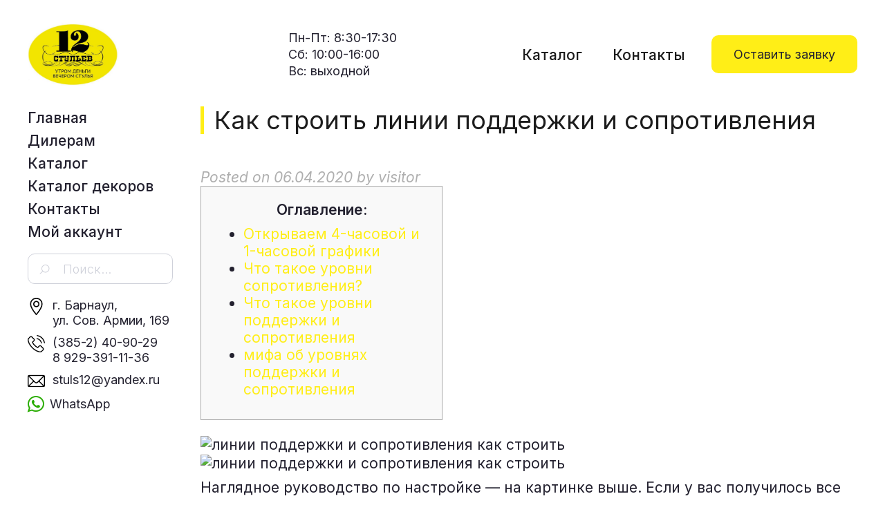

--- FILE ---
content_type: text/html; charset=UTF-8
request_url: https://www.12stuls.ru/2020/04/06/kak-stroit-linii-podderzhki-i-soprotivlenija/
body_size: 21630
content:
<!DOCTYPE html>
<html lang="ru-RU">
<head>
<meta charset="UTF-8">
<meta name="viewport" content="width=device-width, initial-scale=1">
<link rel="profile" href="http://gmpg.org/xfn/11">
<link rel="pingback" href="https://www.12stuls.ru/xmlrpc.php">
<link rel="preconnect" href="https://fonts.gstatic.com">
<link href="https://fonts.googleapis.com/css2?family=Inter:wght@300;400;500&display=swap" rel="stylesheet">
<script src="https://ajax.googleapis.com/ajax/libs/jquery/2.0.3/jquery.min.js"></script>

<title>Как строить линии поддержки и сопротивления &#8212; 12 стульев</title>
<meta name='robots' content='max-image-preview:large' />
<link rel='dns-prefetch' href='//fonts.googleapis.com' />
<link rel="alternate" type="application/rss+xml" title="12 стульев &raquo; Лента" href="https://www.12stuls.ru/feed/" />
<link rel="alternate" type="application/rss+xml" title="12 стульев &raquo; Лента комментариев" href="https://www.12stuls.ru/comments/feed/" />
<link rel="alternate" type="application/rss+xml" title="12 стульев &raquo; Лента комментариев к &laquo;Как строить линии поддержки и сопротивления&raquo;" href="https://www.12stuls.ru/2020/04/06/kak-stroit-linii-podderzhki-i-soprotivlenija/feed/" />
		<!-- This site uses the Google Analytics by MonsterInsights plugin v9.10.0 - Using Analytics tracking - https://www.monsterinsights.com/ -->
		<!-- Примечание: MonsterInsights в настоящее время не настроен на этом сайте. Владелец сайта должен пройти аутентификацию в Google Analytics на панели настроек MonsterInsights. -->
					<!-- No tracking code set -->
				<!-- / Google Analytics by MonsterInsights -->
		<script type="text/javascript">
window._wpemojiSettings = {"baseUrl":"https:\/\/s.w.org\/images\/core\/emoji\/14.0.0\/72x72\/","ext":".png","svgUrl":"https:\/\/s.w.org\/images\/core\/emoji\/14.0.0\/svg\/","svgExt":".svg","source":{"concatemoji":"https:\/\/www.12stuls.ru\/wp-includes\/js\/wp-emoji-release.min.js?ver=6.2.8"}};
/*! This file is auto-generated */
!function(e,a,t){var n,r,o,i=a.createElement("canvas"),p=i.getContext&&i.getContext("2d");function s(e,t){p.clearRect(0,0,i.width,i.height),p.fillText(e,0,0);e=i.toDataURL();return p.clearRect(0,0,i.width,i.height),p.fillText(t,0,0),e===i.toDataURL()}function c(e){var t=a.createElement("script");t.src=e,t.defer=t.type="text/javascript",a.getElementsByTagName("head")[0].appendChild(t)}for(o=Array("flag","emoji"),t.supports={everything:!0,everythingExceptFlag:!0},r=0;r<o.length;r++)t.supports[o[r]]=function(e){if(p&&p.fillText)switch(p.textBaseline="top",p.font="600 32px Arial",e){case"flag":return s("\ud83c\udff3\ufe0f\u200d\u26a7\ufe0f","\ud83c\udff3\ufe0f\u200b\u26a7\ufe0f")?!1:!s("\ud83c\uddfa\ud83c\uddf3","\ud83c\uddfa\u200b\ud83c\uddf3")&&!s("\ud83c\udff4\udb40\udc67\udb40\udc62\udb40\udc65\udb40\udc6e\udb40\udc67\udb40\udc7f","\ud83c\udff4\u200b\udb40\udc67\u200b\udb40\udc62\u200b\udb40\udc65\u200b\udb40\udc6e\u200b\udb40\udc67\u200b\udb40\udc7f");case"emoji":return!s("\ud83e\udef1\ud83c\udffb\u200d\ud83e\udef2\ud83c\udfff","\ud83e\udef1\ud83c\udffb\u200b\ud83e\udef2\ud83c\udfff")}return!1}(o[r]),t.supports.everything=t.supports.everything&&t.supports[o[r]],"flag"!==o[r]&&(t.supports.everythingExceptFlag=t.supports.everythingExceptFlag&&t.supports[o[r]]);t.supports.everythingExceptFlag=t.supports.everythingExceptFlag&&!t.supports.flag,t.DOMReady=!1,t.readyCallback=function(){t.DOMReady=!0},t.supports.everything||(n=function(){t.readyCallback()},a.addEventListener?(a.addEventListener("DOMContentLoaded",n,!1),e.addEventListener("load",n,!1)):(e.attachEvent("onload",n),a.attachEvent("onreadystatechange",function(){"complete"===a.readyState&&t.readyCallback()})),(e=t.source||{}).concatemoji?c(e.concatemoji):e.wpemoji&&e.twemoji&&(c(e.twemoji),c(e.wpemoji)))}(window,document,window._wpemojiSettings);
</script>
<style type="text/css">
img.wp-smiley,
img.emoji {
	display: inline !important;
	border: none !important;
	box-shadow: none !important;
	height: 1em !important;
	width: 1em !important;
	margin: 0 0.07em !important;
	vertical-align: -0.1em !important;
	background: none !important;
	padding: 0 !important;
}
</style>
	<link rel='stylesheet' id='theshop-bootstrap-css' href='https://www.12stuls.ru/wp-content/themes/12stuls/css/bootstrap/bootstrap.min.css?ver=1' type='text/css' media='all' />
<link rel='stylesheet' id='theshop-wc-css-css' href='https://www.12stuls.ru/wp-content/themes/12stuls/woocommerce/css/wc.min.css?ver=6.2.8' type='text/css' media='all' />
<link rel='stylesheet' id='wp-block-library-css' href='https://www.12stuls.ru/wp-includes/css/dist/block-library/style.min.css?ver=6.2.8' type='text/css' media='all' />
<style id='wp-block-library-inline-css' type='text/css'>
.has-text-align-justify{text-align:justify;}
</style>
<link rel='stylesheet' id='mediaelement-css' href='https://www.12stuls.ru/wp-includes/js/mediaelement/mediaelementplayer-legacy.min.css?ver=4.2.17' type='text/css' media='all' />
<link rel='stylesheet' id='wp-mediaelement-css' href='https://www.12stuls.ru/wp-includes/js/mediaelement/wp-mediaelement.min.css?ver=6.2.8' type='text/css' media='all' />
<link rel='stylesheet' id='wc-block-vendors-style-css' href='https://www.12stuls.ru/wp-content/plugins/woocommerce/packages/woocommerce-blocks/build/vendors-style.css?ver=4.9.1' type='text/css' media='all' />
<link rel='stylesheet' id='wc-block-style-css' href='https://www.12stuls.ru/wp-content/plugins/woocommerce/packages/woocommerce-blocks/build/style.css?ver=4.9.1' type='text/css' media='all' />
<link rel='stylesheet' id='classic-theme-styles-css' href='https://www.12stuls.ru/wp-includes/css/classic-themes.min.css?ver=6.2.8' type='text/css' media='all' />
<style id='global-styles-inline-css' type='text/css'>
body{--wp--preset--color--black: #000000;--wp--preset--color--cyan-bluish-gray: #abb8c3;--wp--preset--color--white: #ffffff;--wp--preset--color--pale-pink: #f78da7;--wp--preset--color--vivid-red: #cf2e2e;--wp--preset--color--luminous-vivid-orange: #ff6900;--wp--preset--color--luminous-vivid-amber: #fcb900;--wp--preset--color--light-green-cyan: #7bdcb5;--wp--preset--color--vivid-green-cyan: #00d084;--wp--preset--color--pale-cyan-blue: #8ed1fc;--wp--preset--color--vivid-cyan-blue: #0693e3;--wp--preset--color--vivid-purple: #9b51e0;--wp--preset--gradient--vivid-cyan-blue-to-vivid-purple: linear-gradient(135deg,rgba(6,147,227,1) 0%,rgb(155,81,224) 100%);--wp--preset--gradient--light-green-cyan-to-vivid-green-cyan: linear-gradient(135deg,rgb(122,220,180) 0%,rgb(0,208,130) 100%);--wp--preset--gradient--luminous-vivid-amber-to-luminous-vivid-orange: linear-gradient(135deg,rgba(252,185,0,1) 0%,rgba(255,105,0,1) 100%);--wp--preset--gradient--luminous-vivid-orange-to-vivid-red: linear-gradient(135deg,rgba(255,105,0,1) 0%,rgb(207,46,46) 100%);--wp--preset--gradient--very-light-gray-to-cyan-bluish-gray: linear-gradient(135deg,rgb(238,238,238) 0%,rgb(169,184,195) 100%);--wp--preset--gradient--cool-to-warm-spectrum: linear-gradient(135deg,rgb(74,234,220) 0%,rgb(151,120,209) 20%,rgb(207,42,186) 40%,rgb(238,44,130) 60%,rgb(251,105,98) 80%,rgb(254,248,76) 100%);--wp--preset--gradient--blush-light-purple: linear-gradient(135deg,rgb(255,206,236) 0%,rgb(152,150,240) 100%);--wp--preset--gradient--blush-bordeaux: linear-gradient(135deg,rgb(254,205,165) 0%,rgb(254,45,45) 50%,rgb(107,0,62) 100%);--wp--preset--gradient--luminous-dusk: linear-gradient(135deg,rgb(255,203,112) 0%,rgb(199,81,192) 50%,rgb(65,88,208) 100%);--wp--preset--gradient--pale-ocean: linear-gradient(135deg,rgb(255,245,203) 0%,rgb(182,227,212) 50%,rgb(51,167,181) 100%);--wp--preset--gradient--electric-grass: linear-gradient(135deg,rgb(202,248,128) 0%,rgb(113,206,126) 100%);--wp--preset--gradient--midnight: linear-gradient(135deg,rgb(2,3,129) 0%,rgb(40,116,252) 100%);--wp--preset--duotone--dark-grayscale: url('#wp-duotone-dark-grayscale');--wp--preset--duotone--grayscale: url('#wp-duotone-grayscale');--wp--preset--duotone--purple-yellow: url('#wp-duotone-purple-yellow');--wp--preset--duotone--blue-red: url('#wp-duotone-blue-red');--wp--preset--duotone--midnight: url('#wp-duotone-midnight');--wp--preset--duotone--magenta-yellow: url('#wp-duotone-magenta-yellow');--wp--preset--duotone--purple-green: url('#wp-duotone-purple-green');--wp--preset--duotone--blue-orange: url('#wp-duotone-blue-orange');--wp--preset--font-size--small: 13px;--wp--preset--font-size--medium: 20px;--wp--preset--font-size--large: 36px;--wp--preset--font-size--x-large: 42px;--wp--preset--spacing--20: 0.44rem;--wp--preset--spacing--30: 0.67rem;--wp--preset--spacing--40: 1rem;--wp--preset--spacing--50: 1.5rem;--wp--preset--spacing--60: 2.25rem;--wp--preset--spacing--70: 3.38rem;--wp--preset--spacing--80: 5.06rem;--wp--preset--shadow--natural: 6px 6px 9px rgba(0, 0, 0, 0.2);--wp--preset--shadow--deep: 12px 12px 50px rgba(0, 0, 0, 0.4);--wp--preset--shadow--sharp: 6px 6px 0px rgba(0, 0, 0, 0.2);--wp--preset--shadow--outlined: 6px 6px 0px -3px rgba(255, 255, 255, 1), 6px 6px rgba(0, 0, 0, 1);--wp--preset--shadow--crisp: 6px 6px 0px rgba(0, 0, 0, 1);}:where(.is-layout-flex){gap: 0.5em;}body .is-layout-flow > .alignleft{float: left;margin-inline-start: 0;margin-inline-end: 2em;}body .is-layout-flow > .alignright{float: right;margin-inline-start: 2em;margin-inline-end: 0;}body .is-layout-flow > .aligncenter{margin-left: auto !important;margin-right: auto !important;}body .is-layout-constrained > .alignleft{float: left;margin-inline-start: 0;margin-inline-end: 2em;}body .is-layout-constrained > .alignright{float: right;margin-inline-start: 2em;margin-inline-end: 0;}body .is-layout-constrained > .aligncenter{margin-left: auto !important;margin-right: auto !important;}body .is-layout-constrained > :where(:not(.alignleft):not(.alignright):not(.alignfull)){max-width: var(--wp--style--global--content-size);margin-left: auto !important;margin-right: auto !important;}body .is-layout-constrained > .alignwide{max-width: var(--wp--style--global--wide-size);}body .is-layout-flex{display: flex;}body .is-layout-flex{flex-wrap: wrap;align-items: center;}body .is-layout-flex > *{margin: 0;}:where(.wp-block-columns.is-layout-flex){gap: 2em;}.has-black-color{color: var(--wp--preset--color--black) !important;}.has-cyan-bluish-gray-color{color: var(--wp--preset--color--cyan-bluish-gray) !important;}.has-white-color{color: var(--wp--preset--color--white) !important;}.has-pale-pink-color{color: var(--wp--preset--color--pale-pink) !important;}.has-vivid-red-color{color: var(--wp--preset--color--vivid-red) !important;}.has-luminous-vivid-orange-color{color: var(--wp--preset--color--luminous-vivid-orange) !important;}.has-luminous-vivid-amber-color{color: var(--wp--preset--color--luminous-vivid-amber) !important;}.has-light-green-cyan-color{color: var(--wp--preset--color--light-green-cyan) !important;}.has-vivid-green-cyan-color{color: var(--wp--preset--color--vivid-green-cyan) !important;}.has-pale-cyan-blue-color{color: var(--wp--preset--color--pale-cyan-blue) !important;}.has-vivid-cyan-blue-color{color: var(--wp--preset--color--vivid-cyan-blue) !important;}.has-vivid-purple-color{color: var(--wp--preset--color--vivid-purple) !important;}.has-black-background-color{background-color: var(--wp--preset--color--black) !important;}.has-cyan-bluish-gray-background-color{background-color: var(--wp--preset--color--cyan-bluish-gray) !important;}.has-white-background-color{background-color: var(--wp--preset--color--white) !important;}.has-pale-pink-background-color{background-color: var(--wp--preset--color--pale-pink) !important;}.has-vivid-red-background-color{background-color: var(--wp--preset--color--vivid-red) !important;}.has-luminous-vivid-orange-background-color{background-color: var(--wp--preset--color--luminous-vivid-orange) !important;}.has-luminous-vivid-amber-background-color{background-color: var(--wp--preset--color--luminous-vivid-amber) !important;}.has-light-green-cyan-background-color{background-color: var(--wp--preset--color--light-green-cyan) !important;}.has-vivid-green-cyan-background-color{background-color: var(--wp--preset--color--vivid-green-cyan) !important;}.has-pale-cyan-blue-background-color{background-color: var(--wp--preset--color--pale-cyan-blue) !important;}.has-vivid-cyan-blue-background-color{background-color: var(--wp--preset--color--vivid-cyan-blue) !important;}.has-vivid-purple-background-color{background-color: var(--wp--preset--color--vivid-purple) !important;}.has-black-border-color{border-color: var(--wp--preset--color--black) !important;}.has-cyan-bluish-gray-border-color{border-color: var(--wp--preset--color--cyan-bluish-gray) !important;}.has-white-border-color{border-color: var(--wp--preset--color--white) !important;}.has-pale-pink-border-color{border-color: var(--wp--preset--color--pale-pink) !important;}.has-vivid-red-border-color{border-color: var(--wp--preset--color--vivid-red) !important;}.has-luminous-vivid-orange-border-color{border-color: var(--wp--preset--color--luminous-vivid-orange) !important;}.has-luminous-vivid-amber-border-color{border-color: var(--wp--preset--color--luminous-vivid-amber) !important;}.has-light-green-cyan-border-color{border-color: var(--wp--preset--color--light-green-cyan) !important;}.has-vivid-green-cyan-border-color{border-color: var(--wp--preset--color--vivid-green-cyan) !important;}.has-pale-cyan-blue-border-color{border-color: var(--wp--preset--color--pale-cyan-blue) !important;}.has-vivid-cyan-blue-border-color{border-color: var(--wp--preset--color--vivid-cyan-blue) !important;}.has-vivid-purple-border-color{border-color: var(--wp--preset--color--vivid-purple) !important;}.has-vivid-cyan-blue-to-vivid-purple-gradient-background{background: var(--wp--preset--gradient--vivid-cyan-blue-to-vivid-purple) !important;}.has-light-green-cyan-to-vivid-green-cyan-gradient-background{background: var(--wp--preset--gradient--light-green-cyan-to-vivid-green-cyan) !important;}.has-luminous-vivid-amber-to-luminous-vivid-orange-gradient-background{background: var(--wp--preset--gradient--luminous-vivid-amber-to-luminous-vivid-orange) !important;}.has-luminous-vivid-orange-to-vivid-red-gradient-background{background: var(--wp--preset--gradient--luminous-vivid-orange-to-vivid-red) !important;}.has-very-light-gray-to-cyan-bluish-gray-gradient-background{background: var(--wp--preset--gradient--very-light-gray-to-cyan-bluish-gray) !important;}.has-cool-to-warm-spectrum-gradient-background{background: var(--wp--preset--gradient--cool-to-warm-spectrum) !important;}.has-blush-light-purple-gradient-background{background: var(--wp--preset--gradient--blush-light-purple) !important;}.has-blush-bordeaux-gradient-background{background: var(--wp--preset--gradient--blush-bordeaux) !important;}.has-luminous-dusk-gradient-background{background: var(--wp--preset--gradient--luminous-dusk) !important;}.has-pale-ocean-gradient-background{background: var(--wp--preset--gradient--pale-ocean) !important;}.has-electric-grass-gradient-background{background: var(--wp--preset--gradient--electric-grass) !important;}.has-midnight-gradient-background{background: var(--wp--preset--gradient--midnight) !important;}.has-small-font-size{font-size: var(--wp--preset--font-size--small) !important;}.has-medium-font-size{font-size: var(--wp--preset--font-size--medium) !important;}.has-large-font-size{font-size: var(--wp--preset--font-size--large) !important;}.has-x-large-font-size{font-size: var(--wp--preset--font-size--x-large) !important;}
.wp-block-navigation a:where(:not(.wp-element-button)){color: inherit;}
:where(.wp-block-columns.is-layout-flex){gap: 2em;}
.wp-block-pullquote{font-size: 1.5em;line-height: 1.6;}
</style>
<link rel='stylesheet' id='contact-form-7-css' href='https://www.12stuls.ru/wp-content/plugins/contact-form-7/includes/css/styles.css?ver=5.5.3' type='text/css' media='all' />
<link rel='stylesheet' id='woo-related-products-css' href='https://www.12stuls.ru/wp-content/plugins/woo-related-products-refresh-on-reload/public/css/woo-related-products-public.css?ver=1.0.0' type='text/css' media='all' />
<link rel='stylesheet' id='owl-carousel-stylesheet-css' href='https://www.12stuls.ru/wp-content/plugins/woo-related-products-refresh-on-reload/public/owl-carousel/owl.carousel.css?ver=700101-00000' type='text/css' media='all' />
<link rel='stylesheet' id='woocommerce-layout-css' href='https://www.12stuls.ru/wp-content/plugins/woocommerce/assets/css/woocommerce-layout.css?ver=5.3.3' type='text/css' media='all' />
<style id='woocommerce-layout-inline-css' type='text/css'>

	.infinite-scroll .woocommerce-pagination {
		display: none;
	}
</style>
<link rel='stylesheet' id='woocommerce-smallscreen-css' href='https://www.12stuls.ru/wp-content/plugins/woocommerce/assets/css/woocommerce-smallscreen.css?ver=5.3.3' type='text/css' media='only screen and (max-width: 768px)' />
<style id='woocommerce-inline-inline-css' type='text/css'>
.woocommerce form .form-row .required { visibility: visible; }
</style>
<link rel='stylesheet' id='aws-style-css' href='https://www.12stuls.ru/wp-content/plugins/advanced-woo-search/assets/css/common.min.css?ver=3.49' type='text/css' media='all' />
<link rel='stylesheet' id='yith-infs-style-css' href='https://www.12stuls.ru/wp-content/plugins/yith-infinite-scrolling/assets/css/frontend.css?ver=1.5.1' type='text/css' media='all' />
<link rel='stylesheet' id='ywctm-frontend-css' href='https://www.12stuls.ru/wp-content/plugins/yith-woocommerce-catalog-mode/assets/css/frontend.min.css?ver=2.0.13' type='text/css' media='all' />
<style id='ywctm-frontend-inline-css' type='text/css'>
form.cart button.single_add_to_cart_button, form.cart .quantity, table.variations, form.variations_form, .single_variation_wrap .variations_button, .widget.woocommerce.widget_shopping_cart{display: none !important}
</style>
<link rel='stylesheet' id='theshop-style-css' href='https://www.12stuls.ru/wp-content/themes/12stuls/style.css?ver=6.2.8' type='text/css' media='all' />
<style id='theshop-style-inline-css' type='text/css'>
.site-logo { max-height:93px; }
.site-header { padding:28px 0; }
.products-loop { background-color:#fff}
.cta-section { background-color:#2C292A}
.cats-loop { background-color:#ffffff}
.posts-loop { background-color:#fff}
.products-loop, .products-loop .section-title, .products-loop h3, .products-loop .woocommerce ul.products li.product .price { color:}
.cta-section { color:#fff}
.cats-loop, .cats-loop .section-title { color:#23212f}
.posts-loop, .posts-loop .section-title, .posts-loop .post-title a { color:}
.woocommerce #respond input#submit,.woocommerce a.button,.woocommerce button.button,.woocommerce input.button, .woocommerce div.product p.price,.woocommerce div.product span.price,.woocommerce .woocommerce-info:before,.woocommerce .woocommerce-message:before,.woocommerce .woocommerce-message:before,.preloader .preloader-inner,.entry-title a:hover,.woocommerce .star-rating span,a, a:hover, .main-navigation a:hover { color:#ffee17}
.add_to_cart_button::before,.cart-button::before,.woocommerce .widget_price_filter .ui-slider .ui-slider-range,.woocommerce .widget_price_filter .ui-slider .ui-slider-handle,.woocommerce #respond input#submit:hover,.woocommerce a.button:hover,.woocommerce button.button:hover,.woocommerce input.button:hover,.woocommerce span.onsale,.owl-theme .owl-controls .owl-page span,li.nav-cart,.widget-title::after,.post-navigation a,.posts-navigation a,.secondary-navigation li:hover,.secondary-navigation ul ul,button, .button, input[type="button"], input[type="reset"], input[type="submit"] { background-color:#ffee17}
.woocommerce .woocommerce-info,.woocommerce .woocommerce-message,.woocommerce .woocommerce-error,.woocommerce .woocommerce-info,.woocommerce .woocommerce-message,.main-navigation ul ul { border-top-color:#ffee17;}
.woocommerce #respond input#submit:hover,.woocommerce a.button:hover,.woocommerce button.button:hover,.woocommerce input.button:hover { border-color:#ffee17;}
body, .widget a { color:#23212f}
.site-header { background-color:#fff}
.main-navigation a { color:#23212f}
.site-title a, .site-title a:hover { color:#1c1c1c}
.site-description { color:#23212f}
body, .main-navigation ul ul li { font-family:'Inter', serif;}
h1, h2, h3, h4, h5, h6, .main-navigation li, .promo-box span { font-family:'Inter', sans-serif;}
.site-description { font-size:21px; }
h2 { font-size:36px; }
h3 { font-size:32px; }
h4 { font-size:24px; }
h5 { font-size:18px; }
h6 { font-size:14px; }
body { font-size:21px; }

</style>
<link rel='stylesheet' id='theshop-custom-fonts-css' href='//fonts.googleapis.com/css2?family=Inter%3Aital%2Cwght%400%2C400%3B0%2C600%3B1%2C400%3B1%2C600&#038;family=Oswald%3Awght%40300%3B400%3B700&#038;display=swap&#038;ver=6.2.8' type='text/css' media='all' />
<link rel='stylesheet' id='theshop-fontawesome-css' href='https://www.12stuls.ru/wp-content/themes/12stuls/fonts/font-awesome.min.css?ver=6.2.8' type='text/css' media='all' />
<link rel='stylesheet' id='jetpack_css-css' href='https://www.12stuls.ru/wp-content/plugins/jetpack/css/jetpack.css?ver=11.1.4' type='text/css' media='all' />
<script type='text/javascript' src='https://www.12stuls.ru/wp-includes/js/jquery/jquery.min.js?ver=3.6.4' id='jquery-core-js'></script>
<script type='text/javascript' src='https://www.12stuls.ru/wp-includes/js/jquery/jquery-migrate.min.js?ver=3.4.0' id='jquery-migrate-js'></script>
<script type='text/javascript' src='https://www.12stuls.ru/wp-content/plugins/woo-related-products-refresh-on-reload/public/js/woo-related-products-public.js?ver=1.0.0' id='woo-related-products-js'></script>
<!--[if lt IE 9]>
<script type='text/javascript' src='https://www.12stuls.ru/wp-content/themes/12stuls/js/html5shiv.js?ver=6.2.8' id='html5shiv-js'></script>
<![endif]-->
<link rel="https://api.w.org/" href="https://www.12stuls.ru/wp-json/" /><link rel="alternate" type="application/json" href="https://www.12stuls.ru/wp-json/wp/v2/posts/3647" /><link rel="EditURI" type="application/rsd+xml" title="RSD" href="https://www.12stuls.ru/xmlrpc.php?rsd" />
<link rel="wlwmanifest" type="application/wlwmanifest+xml" href="https://www.12stuls.ru/wp-includes/wlwmanifest.xml" />
<meta name="generator" content="WordPress 6.2.8" />
<meta name="generator" content="WooCommerce 5.3.3" />
<link rel="canonical" href="https://www.12stuls.ru/2020/04/06/kak-stroit-linii-podderzhki-i-soprotivlenija/" />
<link rel='shortlink' href='https://www.12stuls.ru/?p=3647' />
<link rel="alternate" type="application/json+oembed" href="https://www.12stuls.ru/wp-json/oembed/1.0/embed?url=https%3A%2F%2Fwww.12stuls.ru%2F2020%2F04%2F06%2Fkak-stroit-linii-podderzhki-i-soprotivlenija%2F" />
<link rel="alternate" type="text/xml+oembed" href="https://www.12stuls.ru/wp-json/oembed/1.0/embed?url=https%3A%2F%2Fwww.12stuls.ru%2F2020%2F04%2F06%2Fkak-stroit-linii-podderzhki-i-soprotivlenija%2F&#038;format=xml" />
<style>img#wpstats{display:none}</style>
		<noscript><style>.woocommerce-product-gallery{ opacity: 1 !important; }</style></noscript>
	<link rel="icon" href="https://www.12stuls.ru/wp-content/uploads/2021/12/12stuls_favicon-100x100.png" sizes="32x32" />
<link rel="icon" href="https://www.12stuls.ru/wp-content/uploads/2021/12/12stuls_favicon.png" sizes="192x192" />
<link rel="apple-touch-icon" href="https://www.12stuls.ru/wp-content/uploads/2021/12/12stuls_favicon.png" />
<meta name="msapplication-TileImage" content="https://www.12stuls.ru/wp-content/uploads/2021/12/12stuls_favicon.png" />
</head>

<body class="post-template-default single single-post postid-3647 single-format-standard theme-12stuls woocommerce-no-js group-blog">
	
<!-- Yandex.Metrika counter -->
<script type="text/javascript" >
   (function(m,e,t,r,i,k,a){m[i]=m[i]||function(){(m[i].a=m[i].a||[]).push(arguments)};
   m[i].l=1*new Date();k=e.createElement(t),a=e.getElementsByTagName(t)[0],k.async=1,k.src=r,a.parentNode.insertBefore(k,a)})
   (window, document, "script", "https://mc.yandex.ru/metrika/tag.js", "ym");

   ym(86931517, "init", {
        clickmap:true,
        trackLinks:true,
        accurateTrackBounce:true
   });
</script>
<noscript><div><img src="https://mc.yandex.ru/watch/86931517" style="position:absolute; left:-9999px;" alt="" /></div></noscript>
<!-- /Yandex.Metrika counter -->
	
<svg xmlns="http://www.w3.org/2000/svg" viewBox="0 0 0 0" width="0" height="0" focusable="false" role="none" style="visibility: hidden; position: absolute; left: -9999px; overflow: hidden;" ><defs><filter id="wp-duotone-dark-grayscale"><feColorMatrix color-interpolation-filters="sRGB" type="matrix" values=" .299 .587 .114 0 0 .299 .587 .114 0 0 .299 .587 .114 0 0 .299 .587 .114 0 0 " /><feComponentTransfer color-interpolation-filters="sRGB" ><feFuncR type="table" tableValues="0 0.49803921568627" /><feFuncG type="table" tableValues="0 0.49803921568627" /><feFuncB type="table" tableValues="0 0.49803921568627" /><feFuncA type="table" tableValues="1 1" /></feComponentTransfer><feComposite in2="SourceGraphic" operator="in" /></filter></defs></svg><svg xmlns="http://www.w3.org/2000/svg" viewBox="0 0 0 0" width="0" height="0" focusable="false" role="none" style="visibility: hidden; position: absolute; left: -9999px; overflow: hidden;" ><defs><filter id="wp-duotone-grayscale"><feColorMatrix color-interpolation-filters="sRGB" type="matrix" values=" .299 .587 .114 0 0 .299 .587 .114 0 0 .299 .587 .114 0 0 .299 .587 .114 0 0 " /><feComponentTransfer color-interpolation-filters="sRGB" ><feFuncR type="table" tableValues="0 1" /><feFuncG type="table" tableValues="0 1" /><feFuncB type="table" tableValues="0 1" /><feFuncA type="table" tableValues="1 1" /></feComponentTransfer><feComposite in2="SourceGraphic" operator="in" /></filter></defs></svg><svg xmlns="http://www.w3.org/2000/svg" viewBox="0 0 0 0" width="0" height="0" focusable="false" role="none" style="visibility: hidden; position: absolute; left: -9999px; overflow: hidden;" ><defs><filter id="wp-duotone-purple-yellow"><feColorMatrix color-interpolation-filters="sRGB" type="matrix" values=" .299 .587 .114 0 0 .299 .587 .114 0 0 .299 .587 .114 0 0 .299 .587 .114 0 0 " /><feComponentTransfer color-interpolation-filters="sRGB" ><feFuncR type="table" tableValues="0.54901960784314 0.98823529411765" /><feFuncG type="table" tableValues="0 1" /><feFuncB type="table" tableValues="0.71764705882353 0.25490196078431" /><feFuncA type="table" tableValues="1 1" /></feComponentTransfer><feComposite in2="SourceGraphic" operator="in" /></filter></defs></svg><svg xmlns="http://www.w3.org/2000/svg" viewBox="0 0 0 0" width="0" height="0" focusable="false" role="none" style="visibility: hidden; position: absolute; left: -9999px; overflow: hidden;" ><defs><filter id="wp-duotone-blue-red"><feColorMatrix color-interpolation-filters="sRGB" type="matrix" values=" .299 .587 .114 0 0 .299 .587 .114 0 0 .299 .587 .114 0 0 .299 .587 .114 0 0 " /><feComponentTransfer color-interpolation-filters="sRGB" ><feFuncR type="table" tableValues="0 1" /><feFuncG type="table" tableValues="0 0.27843137254902" /><feFuncB type="table" tableValues="0.5921568627451 0.27843137254902" /><feFuncA type="table" tableValues="1 1" /></feComponentTransfer><feComposite in2="SourceGraphic" operator="in" /></filter></defs></svg><svg xmlns="http://www.w3.org/2000/svg" viewBox="0 0 0 0" width="0" height="0" focusable="false" role="none" style="visibility: hidden; position: absolute; left: -9999px; overflow: hidden;" ><defs><filter id="wp-duotone-midnight"><feColorMatrix color-interpolation-filters="sRGB" type="matrix" values=" .299 .587 .114 0 0 .299 .587 .114 0 0 .299 .587 .114 0 0 .299 .587 .114 0 0 " /><feComponentTransfer color-interpolation-filters="sRGB" ><feFuncR type="table" tableValues="0 0" /><feFuncG type="table" tableValues="0 0.64705882352941" /><feFuncB type="table" tableValues="0 1" /><feFuncA type="table" tableValues="1 1" /></feComponentTransfer><feComposite in2="SourceGraphic" operator="in" /></filter></defs></svg><svg xmlns="http://www.w3.org/2000/svg" viewBox="0 0 0 0" width="0" height="0" focusable="false" role="none" style="visibility: hidden; position: absolute; left: -9999px; overflow: hidden;" ><defs><filter id="wp-duotone-magenta-yellow"><feColorMatrix color-interpolation-filters="sRGB" type="matrix" values=" .299 .587 .114 0 0 .299 .587 .114 0 0 .299 .587 .114 0 0 .299 .587 .114 0 0 " /><feComponentTransfer color-interpolation-filters="sRGB" ><feFuncR type="table" tableValues="0.78039215686275 1" /><feFuncG type="table" tableValues="0 0.94901960784314" /><feFuncB type="table" tableValues="0.35294117647059 0.47058823529412" /><feFuncA type="table" tableValues="1 1" /></feComponentTransfer><feComposite in2="SourceGraphic" operator="in" /></filter></defs></svg><svg xmlns="http://www.w3.org/2000/svg" viewBox="0 0 0 0" width="0" height="0" focusable="false" role="none" style="visibility: hidden; position: absolute; left: -9999px; overflow: hidden;" ><defs><filter id="wp-duotone-purple-green"><feColorMatrix color-interpolation-filters="sRGB" type="matrix" values=" .299 .587 .114 0 0 .299 .587 .114 0 0 .299 .587 .114 0 0 .299 .587 .114 0 0 " /><feComponentTransfer color-interpolation-filters="sRGB" ><feFuncR type="table" tableValues="0.65098039215686 0.40392156862745" /><feFuncG type="table" tableValues="0 1" /><feFuncB type="table" tableValues="0.44705882352941 0.4" /><feFuncA type="table" tableValues="1 1" /></feComponentTransfer><feComposite in2="SourceGraphic" operator="in" /></filter></defs></svg><svg xmlns="http://www.w3.org/2000/svg" viewBox="0 0 0 0" width="0" height="0" focusable="false" role="none" style="visibility: hidden; position: absolute; left: -9999px; overflow: hidden;" ><defs><filter id="wp-duotone-blue-orange"><feColorMatrix color-interpolation-filters="sRGB" type="matrix" values=" .299 .587 .114 0 0 .299 .587 .114 0 0 .299 .587 .114 0 0 .299 .587 .114 0 0 " /><feComponentTransfer color-interpolation-filters="sRGB" ><feFuncR type="table" tableValues="0.098039215686275 1" /><feFuncG type="table" tableValues="0 0.66274509803922" /><feFuncB type="table" tableValues="0.84705882352941 0.41960784313725" /><feFuncA type="table" tableValues="1 1" /></feComponentTransfer><feComposite in2="SourceGraphic" operator="in" /></filter></defs></svg><div class="preloader">
	<div class="preloader-inner">
				Загрузка…	</div>
</div>
<div id="page" class="hfeed site">
	<a class="skip-link screen-reader-text" href="#content">Skip to content</a>

	<header id="masthead" class="site-header clearfix" role="banner">
		<div class="container">
			<div class="l-flx-def">
				<div class="site-branding">
					<a href="https://www.12stuls.ru/" title="12 стульев"><img class="site-logo" src="https://www.12stuls.ru/wp-content/uploads/2021/06/photo-2021-12-14-12-45-14.jpg" alt="12 стульев" /></a>				</div><!-- .site-branding -->
				<div class="promo-box-wrap">					
					<div class="promo-box  promo-box--address">
                        <div class="с-contact-box  с-contact-box--mode"><p class="с-contact-box__text">Пн-Пт: 8:30-17:30</p><p class="с-contact-box__text">Сб: 10:00-16:00</p><p class="с-contact-box__text">Вс: выходной</p></div>					</div>
				</div>
				<nav id="site-head-navigation" class="head-navigation">
					<div class="menu-shapka-sajta-container"><ul id="header-menu" class="menu"><li id="menu-item-2271" class="menu-item menu-item-type-custom menu-item-object-custom menu-item-2271"><a href="/#cats-loop">Каталог</a></li>
<li id="menu-item-1089" class="menu-item menu-item-type-post_type menu-item-object-page menu-item-1089"><a href="https://www.12stuls.ru/contacts/">Контакты</a></li>
</ul></div>				</nav><!-- #site-navigation -->
				<a href="/contacts" class="c-btn">Оставить заявку</a>

				<div class="c-menu">
					<a href="#modal-contacts" class="c-modal-contacts  open_modal">Контакты</a>
					<span class="modal_close"><i class="fa fa-bars"></i></span>
					<nav class="mobile-nav" data-apply-fix></nav>
				</div>
			</div>
		</div>
		<div class="container  tablet-only  m-t-015">
			<div class="aws-container" data-url="/?wc-ajax=aws_action" data-siteurl="https://www.12stuls.ru" data-lang="" data-show-loader="true" data-show-more="true" data-show-page="true" data-ajax-search="false" data-show-clear="true" data-mobile-screen="false" data-use-analytics="false" data-min-chars="1" data-buttons-order="2" data-timeout="300" data-is-mobile="false" data-page-id="3647" data-tax="" ><form class="aws-search-form" action="https://www.12stuls.ru/" method="get" role="search" ><div class="aws-wrapper"><label class="aws-search-label" for="696b4c9d06c2e">Поиск...</label><input type="search" name="s" id="696b4c9d06c2e" value="" class="aws-search-field" placeholder="Поиск..." autocomplete="off" /><input type="hidden" name="post_type" value="product"><input type="hidden" name="type_aws" value="true"><div class="aws-search-clear"><span>×</span></div><div class="aws-loader"></div></div><div class="aws-search-btn aws-form-btn"><span class="aws-search-btn_icon"><svg focusable="false" xmlns="http://www.w3.org/2000/svg" viewBox="0 0 24 24" width="24px"><path d="M15.5 14h-.79l-.28-.27C15.41 12.59 16 11.11 16 9.5 16 5.91 13.09 3 9.5 3S3 5.91 3 9.5 5.91 16 9.5 16c1.61 0 3.09-.59 4.23-1.57l.27.28v.79l5 4.99L20.49 19l-4.99-5zm-6 0C7.01 14 5 11.99 5 9.5S7.01 5 9.5 5 14 7.01 14 9.5 11.99 14 9.5 14z"></path></svg></span></div></form></div>		</div>
	</header><!-- #masthead -->

	<div id="content" class="site-content">
		<div class="container content-wrapper">
	
	
<div id="secondary" class="widget-area" role="complementary">
	<nav id="site-navigation" class="main-navigation" role="navigation">
					<div id="primary-menu" class="menu"><ul>
<li class="page_item page-item-41"><a href="https://www.12stuls.ru/">Главная</a></li>
<li class="page_item page-item-63"><a href="https://www.12stuls.ru/dileram/">Дилерам</a></li>
<li class="page_item page-item-66"><a href="https://www.12stuls.ru/catalog/">Каталог</a></li>
<li class="page_item page-item-1451"><a href="https://www.12stuls.ru/katalog-dekorov/">Каталог декоров</a></li>
<li class="page_item page-item-38"><a href="https://www.12stuls.ru/contacts/">Контакты</a></li>
<li class="page_item page-item-69"><a href="https://www.12stuls.ru/my-account/">Мой аккаунт</a></li>
</ul></div>
				</nav><!-- #site-navigation -->
	<aside id="aws_widget-3" class="widget widget_aws_widget"><div class="aws-container" data-url="/?wc-ajax=aws_action" data-siteurl="https://www.12stuls.ru" data-lang="" data-show-loader="true" data-show-more="true" data-show-page="true" data-ajax-search="false" data-show-clear="true" data-mobile-screen="false" data-use-analytics="false" data-min-chars="1" data-buttons-order="2" data-timeout="300" data-is-mobile="false" data-page-id="3647" data-tax="" ><form class="aws-search-form" action="https://www.12stuls.ru/" method="get" role="search" ><div class="aws-wrapper"><label class="aws-search-label" for="696b4c9d06fdc">Поиск...</label><input type="search" name="s" id="696b4c9d06fdc" value="" class="aws-search-field" placeholder="Поиск..." autocomplete="off" /><input type="hidden" name="post_type" value="product"><input type="hidden" name="type_aws" value="true"><div class="aws-search-clear"><span>×</span></div><div class="aws-loader"></div></div><div class="aws-search-btn aws-form-btn"><span class="aws-search-btn_icon"><svg focusable="false" xmlns="http://www.w3.org/2000/svg" viewBox="0 0 24 24" width="24px"><path d="M15.5 14h-.79l-.28-.27C15.41 12.59 16 11.11 16 9.5 16 5.91 13.09 3 9.5 3S3 5.91 3 9.5 5.91 16 9.5 16c1.61 0 3.09-.59 4.23-1.57l.27.28v.79l5 4.99L20.49 19l-4.99-5zm-6 0C7.01 14 5 11.99 5 9.5S7.01 5 9.5 5 14 7.01 14 9.5 11.99 14 9.5 14z"></path></svg></span></div></form></div></aside><aside id="execphp-2" class="widget widget_execphp">			<div class="execphpwidget"><div class="с-contact-box  с-contact-box--address"><a href="https://yandex.ru/maps/-/CCUu7PgUdC" class="с-contact-box__link  с-contact-box__link--address" target="_blank"><p class="с-contact-box__text">г. Барнаул, ул. Сов. Армии, 169</p></a></div><div class="с-contact-box  с-contact-box--phone"><a href="tel:(385-2) 40-90-29" class="с-contact-box__link" ><p class="с-contact-box__text">(385-2) 40-90-29</p></a><a href="tel:" class="с-contact-box__link" ><p class="с-contact-box__text"></p></a><a href="tel:8 929-391-11-36" class="с-contact-box__link" ><p class="с-contact-box__text">8 929-391-11-36</p></a></div><div class="с-contact-box  с-contact-box--email"><p class="с-contact-box__text  с-contact-box__text--hidden-foot">E-mail</p><a href="mailto:stuls12@yandex.ru" class="с-contact-box__link"><p class="с-contact-box__text">stuls12@yandex.ru</p></a></div><div class="с-contact-box  с-contact-box--whatsapp"><a href="https://wa.me/+79293911136" class="с-contact-box__link" target="_blank"><i class="fab fa-whatsapp"></i><p class="с-contact-box__text">WhatsApp</p></a></div></div>
		</aside> 
</div><!-- #secondary -->

	<div id="primary" class="content-area">
		<main id="main" class="site-main" role="main">

		
			
<article id="post-3647" class="post-3647 post type-post status-publish format-standard hentry category-foreks-obuchenie clearfix">

	
	<header class="entry-header">
		<h1 class="entry-title">Как строить линии поддержки и сопротивления</h1>
				<div class="entry-meta">
			<span class="posted-on">Posted on <a href="https://www.12stuls.ru/2020/04/06/kak-stroit-linii-podderzhki-i-soprotivlenija/" rel="bookmark"><time class="entry-date published" datetime="2020-04-06T11:58:39+03:00">06.04.2020</time><time class="updated" datetime="2023-03-30T17:13:44+03:00">30.03.2023</time></a></span><span class="byline"> by <span class="author vcard"><a class="url fn n" href="https://www.12stuls.ru/author/visitor/">visitor</a></span></span>		</div><!-- .entry-meta -->
			</header><!-- .entry-header -->

	<div class="entry-content">
		<div id="toc" style="background: #f9f9f9;border: 1px solid #aaa;margin-bottom: 1em;padding: 1em;width: 350px">
<p class="toctitle" style="font-weight: 700;text-align: center">Оглавление:</p>
<ul class="toc_list">
<li><a href="#toc-0">Открываем 4-часовой и 1-часовой графики</a></li>
<li><a href="#toc-1">Что такое уровни сопротивления?</a></li>
<li><a href="#toc-2">Что такое уровни поддержки и сопротивления</a></li>
<li><a href="#toc-3">мифа об уровнях поддержки и сопротивления</a></li>
</ul>
</div>
<p><img decoding="async" class='wp-post-image' style='margin-left:auto;margin-right:auto' src="https://fxglossary.ru/wp-content/uploads/2020/02/kghjkhb-604x270.jpg" width="300px" alt="линии поддержки и сопротивления как строить" /><br />
<img decoding="async" class='wp-post-image' style='margin-left:auto;margin-right:auto' src="https://fxglossary.ru/wp-content/uploads/image-FnYHtXSkEIo5Uf63.jpg" width="306px" alt="линии поддержки и сопротивления как строить" /></p>
<p>Наглядное руководство по настройке — на картинке выше. Если у вас получилось все сделать правильно, вы получите следующий вид графика. Следовательно, если рынок отталкивается вверх от бывшего сопротивления (тест бычьего пробоя) — значит, при этом кто-то остается в дураках.</p>
<div>
<div>
<h3>На каком таймфрейме определять уровни?</h3>
</div>
<div>
<div>
<p>&#x41d;&#x430; &#x43a;&#x430;&#x43a;&#x438;&#x445; &#x442;&#x430;&#x439;&#x43c;&#x444;&#x440;&#x435;&#x439;&#x43c;&#x430;&#x445; &#x43d;&#x435;&#x43e;&#x431;&#x445;&#x43e;&#x434;&#x438;&#x43c;&#x43e; &#x441;&#x442;&#x440;&#x43e;&#x438;&#x442;&#x44c; &#x433;&#x43e;&#x440;&#x438;&#x437;&#x43e;&#x43d;&#x442;&#x430;&#x43b;&#x44c;&#x43d;&#x44b;&#x435; &#x443;&#x440;&#x43e;&#x432;&#x43d;&#x438;? &#x41f;&#x43e;&#x441;&#x442;&#x440;&#x43e;&#x435;&#x43d;&#x438;&#x435; &#x443;&#x440;&#x43e;&#x432;&#x43d;&#x435;&#x439; &#x43d;&#x435;&#x43e;&#x431;&#x445;&#x43e;&#x434;&#x438;&#x43c;&#x43e; &#x43d;&#x430;&#x447;&#x438;&#x43d;&#x430;&#x442;&#x44c; &#x441; &#x431;&#x43e;&#x43b;&#x44c;&#x448;&#x438;&#x445; &#x442;&#x430;&#x439;&#x43c;&#x444;&#x440;&#x435;&#x439;&#x43c;&#x43e;&#x432; &#x438; &#x43f;&#x43e;&#x441;&#x442;&#x435;&#x43f;&#x435;&#x43d;&#x43d;&#x43e; &#x434;&#x432;&#x438;&#x433;&#x430;&#x442;&#x44c;&#x441;&#x44f; &#x43d;&#x438;&#x436;&#x435; &#x434;&#x43e; &#x442;&#x43e;&#x433;&#x43e; &#x442;&#x430;&#x439;&#x43c;&#x444;&#x440;&#x435;&#x439;&#x43c;&#x430;, &#x43d;&#x430; &#x43a;&#x43e;&#x442;&#x43e;&#x440;&#x43e;&#x43c; &#x432;&#x44b; &#x43f;&#x43b;&#x430;&#x43d;&#x438;&#x440;&#x443;&#x435;&#x442;&#x435; &#x432;&#x435;&#x441;&#x442;&#x438; &#x442;&#x43e;&#x440;&#x433;&#x438;.</p>
</div></div>
</div>
<p>Как видно на графике с таймфреймом 1 час, цена долгое время не выходила за сформированный локальный максимум 4.65$ (линия сопротивления). В начале графика цена просела до 4.36$ (локальный уровень поддержки). В этом месте я купил 250 акций и выставил значение для продажи 4.71$,и на 6 день цена дошла до нужного мне уровня. Цена может пойти и дальше вверх, но в нашем деле главное &#8212; оборот денежных средств. Лучше взять другую позицию с большей вероятностью получения профита. Правила построения линий поддержки и сопротивления довольно просты.</p>
<h2 id="toc-0">Открываем 4-часовой и 1-часовой графики</h2>
<p>После того, как цена продолжила движение вверх, эти покупатели подтянули свои стопы — кто в без убыток, кто на уровень минимальной прибыли. Тогда получается, что в точке они были выбиты по своим стоп-лоссам. Они получили минимум прибыли (или не получили прибыли вообще) хотя правильно выбрали направление движения рынка. Так, инвесторы будут обращать пристальное внимание на цену бумаги, когда она падает в сторону супер-важной поддержки линии тренда.</p>
<p>Сегодня решила вам рассказать, на что я ориентируюсь при построении горизонтальных уровней поддержки и сопротивления. Кстати, пришло ко мне желание снова диверсифицировать свой депозит и уйти частью на Forex. Пишите в комментариях какие контракты вы там торгуете, а если не&#8230; Идея, построения сетки уровней, родилась еще когда торговал на FX, там круглые числа часто хорошо отрабатывались. Так присмотревшись к такому равномерному распределению горизонтальных линий я заметил, что это можно немного допилить.</p>
<p><img decoding="async" class='aligncenter' style='margin-left:auto;margin-right:auto' src="https://fxglossary.ru/wp-content/uploads/2013/03/Fx-trend.gif" width="302px" alt="линии поддержки и сопротивления как строить" /></p>
<p>В условиях пробития исторического максимума ценовыми ориентирами стали круглые цифры 125р., 140р., 155р., 185р. В этом случае ориентироваться можно по так называемым «круглым числам», т.е. Потому что круглые цифры воспринимаются биржевыми игроками как психологические уровни сопротивления.</p>
<h2 id="toc-1">Что такое уровни сопротивления?</h2>
<p>Прорыв уровня поддержки приводит к смещению линии предложения вниз. Они могут использоваться так же, как и описанные выше зоны. ГЭП – участок на графике с отсутствующими котировками, возникает при резком дисбалансе между продавцами и покупателями. В определенном диапазоне значений просто нет продавцов/покупателей, из-за этого график «пропускает» часть цен. Вместо привязки к конкретной цене я выделяю зоны поддержки и сопротивления.</p>
<div>
<div>
<h3>Как правильно строить линии поддержки и сопротивления?</h3>
</div>
<div>
<div>
<ol>
<li>&#x423;&#x431;&#x435;&#x440;&#x438;&#x442;&#x435; &#x432;&#x441;&#x435; &#x441; &#x433;&#x440;&#x430;&#x444;&#x438;&#x43a;&#x430;</li>
<li>&#x41d;&#x430;&#x447;&#x438;&#x43d;&#x430;&#x439;&#x442;&#x435; &#x441; &#x43d;&#x435;&#x434;&#x435;&#x43b;&#x44c;&#x43d;&#x43e;&#x433;&#x43e; &#x433;&#x440;&#x430;&#x444;&#x438;&#x43a;&#x430; &#x438; &#x440;&#x438;&#x441;&#x443;&#x439;&#x442;&#x435; &#x434;&#x43e;&#x43b;&#x433;&#x43e;&#x441;&#x440;&#x43e;&#x447;&#x43d;&#x44b;&#x435; &#x443;&#x440;&#x43e;&#x432;&#x43d;&#x438;</li>
<li>&#x41f;&#x435;&#x440;&#x435;&#x445;&#x43e;&#x434;&#x438;&#x43c; &#x43a; &#x434;&#x43d;&#x435;&#x432;&#x43d;&#x43e;&#x43c;&#x443; &#x433;&#x440;&#x430;&#x444;&#x438;&#x43a;&#x443;</li>
<li>&#x41e;&#x442;&#x43a;&#x440;&#x44b;&#x432;&#x430;&#x435;&#x43c; 4-&#x447;&#x430;&#x441;&#x43e;&#x432;&#x43e;&#x439; &#x438; 1-&#x447;&#x430;&#x441;&#x43e;&#x432;&#x43e;&#x439; &#x433;&#x440;&#x430;&#x444;&#x438;&#x43a;&#x438;</li>
<li>&#x420;&#x430;&#x437;&#x43d;&#x438;&#x446;&#x430; &#x43c;&#x435;&#x436;&#x434;&#x443; &#x43e;&#x441;&#x43d;&#x43e;&#x432;&#x43d;&#x44b;&#x43c;&#x438; &#x438; &#x43a;&#x440;&#x430;&#x442;&#x43a;&#x43e;&#x441;&#x440;&#x43e;&#x447;&#x43d;&#x44b;&#x43c;&#x438; &#x443;&#x440;&#x43e;&#x432;&#x43d;&#x44f;&#x43c;&#x438;</li>
<li>&#x41a;&#x430;&#x43a; &#x43c;&#x43d;&#x43e;&#x433;&#x43e; &#x43d;&#x443;&#x436;&#x43d;&#x43e; &#x438;&#x441;&#x442;&#x43e;&#x440;&#x438;&#x447;&#x435;&#x441;&#x43a;&#x438;&#x445; &#x434;&#x430;&#x43d;&#x43d;&#x44b;&#x445;</li>
<li>&#x41f;&#x43e;&#x43c;&#x435;&#x43d;&#x44c;&#x448;&#x435; &#x443;&#x440;&#x43e;&#x432;&#x43d;&#x435;&#x439;</li>
</ol>
</div></div>
</div>
<p>Сейчас мы перечислим типы уровней, на которые подразделяются все поддержки и сопротивления. И не так важно, правильно вы определите название уровня или нет, важно, чтобы вы правильно построили уровень, чтобы эффективно им воспользоваться для своей торговли. Научиться строить линии сопротивления и поддержки гораздо проще, чем работать с ними.</p>
<h2 id="toc-2">Что такое уровни поддержки и сопротивления</h2>
<p>Из них файлы cookie, которые классифицируются как необходимые, хранятся в вашем браузере, поскольку они требуются для работы основных функций веб-сайта. Мы также используем сторонние файлы cookie, которые помогают нам анализировать и понимать, как вы используете этот веб-сайт. Данный тип файлов будет храниться в вашем браузере только с вашего согласия. У вас также есть возможность отказаться от этих файлов cookie. Но отказ от некоторых из этих файлов cookie может повлиять на ваше использование данного веб-сайта. Такое бывает, когда рынок получает начальный импульс для входа в тренд.</p>
<p>Сопротивление будто создает “потолок” в пространстве, где движется цена. В данном случае (на рисунке ниже — дневной график акции Facebook) мы построили линию поддержки от минимума в точке 1. Уровни поддержки и сопротивления в классическом теханализе. Подтверждение объемом может считаться только дополнительным сигналом для оценки вероятного движения цены и принятия решения о сделке. В качестве основного сигнала объем не является эффективным.</p>
<p>Фиксированные уровни поддержки и сопротивления Forex не меняются, динамические при этом постоянно обновляются, а вот полудинамические меняются с постоянной скоростью. При этом, помните, что уровни поддержки и сопротивления на Форекс довольно приблизительные. Трейдеры, которые “стояли в сторонке”, будут активно покупать, если цена вернется к зоне поддержки. То есть в этой области многие трейдеры хотят купить финансовый актив. Если все они действительно купят, то цена снова отскочит.</p>
<h2 id="toc-3">мифа об уровнях поддержки и сопротивления</h2>
<p>Именно в этой области продавцы не могут пересилить покупателей. Случаются ситуации, когда линии поддержки и сопротивления меняются местами. В таких случаях определение границ поддержки будет актуальным и для границ сопротивления.</p>
<ul>
<li>Торговля на валютном рынке Форекс сопряжена с финансовыми рисками и подходит не всем инвесторам.</li>
<li>Его основной принцип построен на предположении, что история циклична.</li>
<li>Из них файлы cookie, которые классифицируются как необходимые, хранятся в вашем браузере, поскольку они требуются для работы основных функций веб-сайта.</li>
<li>Другими словами цена достигает определенных точек на уровне которых происходит остановка ее движения и делается разворот.</li>
<li>Нарисовав их слишком много, ваш мозг опухнет от попыток проанализировать движение цены.</li>
</ul>
<p>В действующем рынке происходит постоянное колебание цен, которые могут устраивать обе стороны рабочей платформы. Если пробивается ступень поддержки, ситуация происходит обратная. Приведенные выше примеры показывают, как горизонтальные уровни препятствуют продолжению движения цены выше или ниже. И когда внутри дня “на минутках” развивается активный тренд, то дневной может показывать, что рынок во флете. Периоды оказывают влияние друг на друга, и ценовые барьеры (поддержки и сопротивления) изменяются со временем. Однако, если мы говорим о построении уровней на рабочем таймфрейме при наличии выраженной тенденции, то такие уровни будут неэффективны.</p>
<p>Теперь можно перейти и к обсуждению индикаторов линии поддержки и сопротивления. Теперь вы знаете, как выставлять уровни самостоятельно. Можно использовать для определении линии поддержки <a href="https://fxglossary.ru/">https://fxglossary.ru/</a> и сопротивления индикатор. И вне зависимости от того, насколько резким было изменение цены, линия на графике не ломается, она продолжает плавный спуск до тех пор, пока тренд не изменится.</p>
<p>Очевидно, что уровни и зоны поддержки, пробитые ценой, неизбежно становились зоной откатов и продолжения тренда верх. В таком трендовом рынке предыдущие зоны откатов – именно  то, что нам нужно для поиска сигналов прайс экшн при возвращении цены к ним. Отскок от уровней поддержки и сопротивленияАналогично при тесте уровня сопротивления. Мы просто продаем в момент теста, Стоп Лосс ставим несколько выше уровня сопротивления. К сожалению, заблаговременно нельзя сказать будет пробит данный уровень или нет, поэтому просто придерживаемся правил.</p>
<p>Большая длина линии говорит о ее высокой надежности в качестве сигнала разворота при пробое и о низкой надежности, если рассматривать линию как ориентир, сопровождающий сложившуюся тенденцию. Теперь рассмотрим, как же возникли линии сопротивления и линии поддержки. На скриншоте мы выстроили линии сопротивления по двум экстремумам. Как видите, цена лишь единожды пробила отмеченный уровень, но при этом все равно практически сразу вернулась на прежнюю отметку. В первую очередь, когда вы меняете таймфрейм, то есть период, который график охватывает, уровни поддержки и сопротивления тоже будут меняться. То есть для получения как можно более полной информации, вам нужно несколько разных таймфреймов.</p>
<p>Dynamic levels показывает перемещение уровня максимального объема и зоны стоимости за выбранный промежуток времени. По умолчанию уровень максимального объема POC отрисован на графике в виде голубой линии, под которой отображается текущее значение объема. Розовая закрашенная область – это зона стоимости Value Area. В VA проторговано 70% всего объема за выбранный промежуток времени, то есть здесь происходила бОльшая часть торговой активности.</p>
<p>Вся моя школа сосредоточена на изучении именно этого аспекта торговли. Это для меня – основной график, на котором я принимаю ключевые решения о направлении рынка и рыночных условиях. Вот вам хорошее упражнение – когда рисуете п/с на своих графиках, сначала отмечайте долгосрочные (основные) уровни, и лишь затем краткосрочные. Это позволит вам сформировать каркас для анализа текущего состояния рынка и хорошо поможет в плане дисциплины. В качестве примера мы берем дневной график EURUSD, при этом красные линии – это долгосрочные важные уровни, а синие – краткосрочные и менее важные. Так будет во всех примерах, чтобы вам было проще разобраться, какие уровни я считают более важными, а какие менее.</p>
<p>Трендовый канал – это две параллельные линии (поддержки и сопротивления), ограничивающие тренд сверху и снизу. Ложный пробой – это пробой уровня, не являющийся первичным,  либо первичный пробой, не подтвержденный впоследствии одним из приведенных критериев истинности пробоя. Для определения истинности пробоя уровня поддержки действуют те же правила, но в зеркальном отображении.</p>
<p>Мы уже упомянули достаточно способов для поиска поддержки и сопротивления. Краткосрочный баланс (аукцион) с формированием кривой в виде колокола на индикаторе профиля. Через 3 часа после пробоя бывшее сопротивление сработало как поддержка, толкнув цену вверх. Наше видео на тему поиска уровней поддержки и сопротивления. На рисунке видно, как уровень самого высокого объема в профиле работает в качестве сопротивления для последующего роста в точках 2 и 3.</p>
<p>Пробой уровней поддержки и сопротивленияАналогичная ситуация происходит в момент достижения ценами уровня сопротивления. Здесь мы не торопимся открывать сделку на продажу, а ждем, когда свеча закроется над уровнем сопротивления. Как только это произошло &#8212; можно покупать, Стоп Лосс при этом ставится ниже уровня. В этой ситуации мы увидим, как уровень сопротивления станет уровнем поддержки после пробоя.</p>
<div>
<div>
<h3>Как определить зоны сопротивления и поддержки?</h3>
</div>
<div>
<div>
<ol>
<li>&#x43f;&#x43e; &#x44d;&#x43a;&#x441;&#x442;&#x440;&#x435;&#x43c;&#x443;&#x43c;&#x430;&#x43c; &#x441;&#x432;&#x435;&#x447;&#x435;&#x439;;</li>
<li>&#x43f;&#x43e; &#x446;&#x435;&#x43d;&#x430;&#x43c; &#x43e;&#x442;&#x43a;&#x440;&#x44b;&#x442;&#x438;&#x44f; &#x438;&#x43b;&#x438; &#x437;&#x430;&#x43a;&#x440;&#x44b;&#x442;&#x438;&#x44f; &#x442;&#x43e;&#x440;&#x433;&#x43e;&#x432;&#x44b;&#x445; &#x441;&#x435;&#x441;&#x441;&#x438;&#x439; &#x438; &#x43d;&#x435;&#x434;&#x435;&#x43b;&#x44c;;</li>
<li>&#x43f;&#x43e; &#x43a;&#x440;&#x443;&#x433;&#x43b;&#x44b;&#x43c; &#x443;&#x440;&#x43e;&#x432;&#x43d;&#x44f;&#x43c;;</li>
<li>&#x441; &#x43f;&#x43e;&#x43c;&#x43e;&#x449;&#x44c;&#x44e; &#x438;&#x43d;&#x434;&#x438;&#x43a;&#x430;&#x442;&#x43e;&#x440;&#x43e;&#x432;;</li>
<li>&#x441; &#x438;&#x441;&#x43f;&#x43e;&#x43b;&#x44c;&#x437;&#x43e;&#x432;&#x430;&#x43d;&#x438;&#x435;&#x43c; &#x43f;&#x440;&#x43e;&#x444;&#x438;&#x43b;&#x44f; &#x440;&#x44b;&#x43d;&#x43a;&#x430;;</li>
<li>&#x441; &#x43f;&#x43e;&#x43c;&#x43e;&#x449;&#x44c;&#x44e; &#x430;&#x43d;&#x430;&#x43b;&#x438;&#x437;&#x430; &#x43a;&#x43b;&#x430;&#x441;&#x442;&#x435;&#x440;&#x43e;&#x432; &#x438; &#x43b;&#x435;&#x43d;&#x442;&#x44b; &#x43f;&#x440;&#x438;&#x43d;&#x442;&#x43e;&#x432;.</li>
</ol>
</div></div>
</div>
<p>Давление продавцов превосходит давление со стороны покупателей и поэтому рост цен останавливается и сменяется падением. Сайт Binium.ru — независимый информационный портал. Мы не являемся представителем какого-либо брокера или ДЦ, не принимаем платежи от физических или юридических лиц, не оказываем финансовые услуги. Все тексты на сайте носят исключительно ознакомительный характер.</p>
<p>Если на графике слишком много уровней поддержки сопротивления, все это закончится ужасной путаницей. В результате, вы можете упустить хорошую сделку только по той причине, что на графике вам мерещатся десятки уровней. Основные уровни поддержки или сопротивления – это уровни, что уверенно отбросили <a href="https://fxglossary.ru/linii-podderzhki-i-soprotivleniya-i-kak-ikh-stroit/">линии поддержки и сопротивления как строить</a> цену и дали импульс для хорошего движения вверх или вниз. Либо это уровень, к которому цена возвращалась много раз. Краткосрочные же уровни подвержены меньшим движениям цены и проще пробиваются. Многим не хватает использования просто уровней и в этом случае можно добавить индикатор MACD.</p>
<div>
<div>
<h3>Что такое линия поддержки и линия сопротивления?</h3>
</div>
<div>
<div>
<p>&#x41b;&#x438;&#x43d;&#x438;&#x435;&#x439; &#x441;&#x43e;&#x43f;&#x440;&#x43e;&#x442;&#x438;&#x432;&#x43b;&#x435;&#x43d;&#x438;&#x44f; (Resistance) &#x43e;&#x431;&#x43e;&#x437;&#x43d;&#x430;&#x447;&#x430;&#x435;&#x442;&#x441;&#x44f; &#x443;&#x440;&#x43e;&#x432;&#x435;&#x43d;&#x44c;, &#x43a;&#x43e;&#x442;&#x43e;&#x440;&#x44b;&#x439; &#x438;&#x437;&#x43c;&#x435;&#x43d;&#x44f;&#x44e;&#x449;&#x430;&#x44f;&#x441;&#x44f; &#x446;&#x435;&#x43d;&#x430; &#x43d;&#x435; &#x43c;&#x43e;&#x436;&#x435;&#x442; &#x43f;&#x440;&#x43e;&#x431;&#x438;&#x442;&#x44c; &#x432;&#x432;&#x435;&#x440;&#x445;. &#x41b;&#x438;&#x43d;&#x438;&#x44f; &#x43f;&#x43e;&#x434;&#x434;&#x435;&#x440;&#x436;&#x43a;&#x438; (Support) &#x43f;&#x43e;&#x43a;&#x430;&#x437;&#x44b;&#x432;&#x430;&#x435;&#x442; &#x443;&#x440;&#x43e;&#x432;&#x435;&#x43d;&#x44c;, &#x43a;&#x43e;&#x442;&#x43e;&#x440;&#x44b;&#x439; &#x446;&#x435;&#x43d;&#x430; &#x43d;&#x435; &#x432; &#x441;&#x438;&#x43b;&#x430;&#x445; &#x43f;&#x440;&#x43e;&#x431;&#x438;&#x442;&#x44c; &#x432;&#x43d;&#x438;&#x437;. &#x41d;&#x430; &#x441;&#x430;&#x43c;&#x43e;&#x43c; &#x434;&#x435;&#x43b;&#x435;, &#x43b;&#x438;&#x43d;&#x438;&#x438; &#x43f;&#x43e;&#x434;&#x434;&#x435;&#x440;&#x436;&#x43a;&#x438; &#x438; &#x441;&#x43e;&#x43f;&#x440;&#x43e;&#x442;&#x438;&#x432;&#x43b;&#x435;&#x43d;&#x438;&#x44f; &#x43f;&#x440;&#x435;&#x434;&#x441;&#x442;&#x430;&#x432;&#x43b;&#x44f;&#x44e;&#x442; &#x441;&#x43e;&#x431;&#x43e;&#x439; &#x43d;&#x430;&#x433;&#x43b;&#x44f;&#x434;&#x43d;&#x43e;&#x435; &#x433;&#x440;&#x430;&#x444;&#x438;&#x447;&#x435;&#x441;&#x43a;&#x43e;&#x435; &#x43e;&#x442;&#x43e;&#x431;&#x440;&#x430;&#x436;&#x435;&#x43d;&#x438;&#x435; &#x431;&#x438;&#x442;&#x432;&#x44b; &#x43c;&#x435;&#x436;&#x434;&#x443; &#x443;&#x447;&#x430;&#x441;&#x442;&#x43d;&#x438;&#x43a;&#x430;&#x43c;&#x438;.</p>
</div></div>
</div>
			</div><!-- .entry-content -->

		<footer class="entry-footer">
		<span class="cat-links">Posted in <a href="https://www.12stuls.ru/category/foreks-obuchenie/" rel="category tag">Форекс Обучение</a></span>	</footer><!-- .entry-footer -->
	</article><!-- #post-## -->

			
	<nav class="navigation post-navigation" aria-label="Записи">
		<h2 class="screen-reader-text">Навигация по записям</h2>
		<div class="nav-links"><div class="nav-previous"><a href="https://www.12stuls.ru/2020/03/26/6-4-atp-adenosine-triphosphate-biology-libretexts/" rel="prev">6 4: ATP: Adenosine Triphosphate Biology LibreTexts</a></div><div class="nav-next"><a href="https://www.12stuls.ru/2020/04/09/system-development-life-cycle-methodologies-phases/" rel="next">System Development Life Cycle: Methodologies, Phases &amp; Roles</a></div></div>
	</nav>
			
<div id="comments" class="comments-area">

	
			<h2 class="comments-title">

						3 thoughts on &ldquo;Как строить линии поддержки и сопротивления&rdquo;					</h2>

		
		<ol class="comment-list">
					<li id="comment-64876" class="comment even thread-even depth-1">
			<article id="div-comment-64876" class="comment-body">
				<footer class="comment-meta">
					<div class="comment-author vcard">
												<b class="fn"><a href="https://u7bm8.Mssg.me" class="url" rel="ugc external nofollow">https://u7bm8.Mssg.me</a></b><span class="says">:</span>					</div><!-- .comment-author -->

					<div class="comment-metadata">
						<a href="https://www.12stuls.ru/2020/04/06/kak-stroit-linii-podderzhki-i-soprotivlenija/#comment-64876"><time datetime="2025-08-26T05:13:48+03:00">26.08.2025 в 05:13</time></a>					</div><!-- .comment-metadata -->

									</footer><!-- .comment-meta -->

				<div class="comment-content">
					<p>Thank you for the auspicious writeup. It in fact was a<br />
amusement account it. Look advanced to far addsd agreeable<br />
from you! However, how could we communicate? <a href="https://u7bm8.Mssg.me" rel="nofollow ugc">https://u7bm8.Mssg.me</a></p>
				</div><!-- .comment-content -->

							</article><!-- .comment-body -->
		</li><!-- #comment-## -->
		<li id="comment-65095" class="comment odd alt thread-odd thread-alt depth-1">
			<article id="div-comment-65095" class="comment-body">
				<footer class="comment-meta">
					<div class="comment-author vcard">
												<b class="fn"><a href="https://Bezraboten.com/employer/tonebet-casino/" class="url" rel="ugc external nofollow">https://Bezraboten.com/employer/tonebet-casino/</a></b><span class="says">:</span>					</div><!-- .comment-author -->

					<div class="comment-metadata">
						<a href="https://www.12stuls.ru/2020/04/06/kak-stroit-linii-podderzhki-i-soprotivlenija/#comment-65095"><time datetime="2025-08-26T14:58:23+03:00">26.08.2025 в 14:58</time></a>					</div><!-- .comment-metadata -->

									</footer><!-- .comment-meta -->

				<div class="comment-content">
					<p>Superb website you have here butt I was curious iff you knew of any message boards that cover the same topics discussed in this article?<br />
I&#8217;d really like to be a part oof online community where I can get feed-back from<br />
other experienced people that share the same interest. If you have anyy recommendations, please let me know.<br />
Kudos! <a href="https://Bezraboten.com/employer/tonebet-casino/" rel="nofollow ugc">https://Bezraboten.com/employer/tonebet-casino/</a></p>
				</div><!-- .comment-content -->

							</article><!-- .comment-body -->
		</li><!-- #comment-## -->
		<li id="comment-66871" class="comment even thread-even depth-1">
			<article id="div-comment-66871" class="comment-body">
				<footer class="comment-meta">
					<div class="comment-author vcard">
												<b class="fn"><a href="https://Liestercity.Mystrikingly.com/" class="url" rel="ugc external nofollow">https://Liestercity.Mystrikingly.com/</a></b><span class="says">:</span>					</div><!-- .comment-author -->

					<div class="comment-metadata">
						<a href="https://www.12stuls.ru/2020/04/06/kak-stroit-linii-podderzhki-i-soprotivlenija/#comment-66871"><time datetime="2025-08-30T19:54:31+03:00">30.08.2025 в 19:54</time></a>					</div><!-- .comment-metadata -->

									</footer><!-- .comment-meta -->

				<div class="comment-content">
					<p>I have been surfing on-line greater than three hours nowadays, yet I by no eans fokund<br />
any interesting article like yours. It is lovdly worth enough for me.<br />
Personally, iff all webmasters and bloggers made good content as you<br />
probably did, the internet shall bee a lot more helpful than ever before. <a href="https://Liestercity.Mystrikingly.com/" rel="nofollow ugc">https://Liestercity.Mystrikingly.com/</a></p>
				</div><!-- .comment-content -->

							</article><!-- .comment-body -->
		</li><!-- #comment-## -->
		</ol><!-- .comment-list -->

		
	
	
		<div id="respond" class="comment-respond">
		<h3 id="reply-title" class="comment-reply-title">Добавить комментарий</h3><form action="https://www.12stuls.ru/wp-comments-post.php" method="post" id="commentform" class="comment-form" novalidate><p class="comment-form-comment"><label for="comment">Комментарий <span class="required">*</span></label> <textarea id="comment" name="comment" cols="45" rows="8" maxlength="65525" required></textarea></p><p class="comment-form-author"><label for="author">Имя</label> <input id="author" name="author" type="text" value="" size="30" maxlength="245" autocomplete="name" /></p>
<p class="comment-form-email"><label for="email">Email</label> <input id="email" name="email" type="email" value="" size="30" maxlength="100" autocomplete="email" /></p>
<p class="comment-form-url"><label for="url">Сайт</label> <input id="url" name="url" type="url" value="" size="30" maxlength="200" autocomplete="url" /></p>
<p class="form-submit"><input name="submit" type="submit" id="submit" class="submit" value="Отправить комментарий" /> <input type='hidden' name='comment_post_ID' value='3647' id='comment_post_ID' />
<input type='hidden' name='comment_parent' id='comment_parent' value='0' />
</p></form>	</div><!-- #respond -->
	
</div><!-- #comments -->

		
		</main><!-- #main -->
	</div><!-- #primary -->


		</div>
	</div><!-- #content -->

	<footer id="colophon" class="site-footer  c-footer" role="contentinfo">
		<div class="container">
			<div class="c-footer__logo">
				<a href="https://www.12stuls.ru/" title="12 стульев"><img class="site-logo" src="https://www.12stuls.ru/wp-content/uploads/2021/06/photo-2021-12-14-12-45-14.jpg" alt="12 стульев" /></a>			</div>
			<div class="c-footer__wrap">
				<div class="c-footer__item">
					<div class="с-contact-box  с-contact-box--address"><a href="https://yandex.ru/maps/-/CCUu7PgUdC" class="с-contact-box__link  с-contact-box__link--address" target="_blank"><p class="с-contact-box__text">г. Барнаул, ул. Сов. Армии, 169</p></a></div>					<div class="с-contact-box  с-contact-box--phone"><a href="tel:(385-2) 40-90-29" class="с-contact-box__link" ><p class="с-contact-box__text">(385-2) 40-90-29</p></a><a href="tel:" class="с-contact-box__link" ><p class="с-contact-box__text"></p></a><a href="tel:8 929-391-11-36" class="с-contact-box__link" ><p class="с-contact-box__text">8 929-391-11-36</p></a></div>					<div class="с-contact-box  с-contact-box--email"><p class="с-contact-box__text  с-contact-box__text--hidden-foot">E-mail</p><a href="mailto:stuls12@yandex.ru" class="с-contact-box__link"><p class="с-contact-box__text">stuls12@yandex.ru</p></a></div>				</div>
				<div class="c-footer__item">
					<h3 class="c-footer__title">График работы</h3>
					<div class="с-contact-box  с-contact-box--mode"><p class="с-contact-box__text">Пн-Пт: 8:30-17:30</p><p class="с-contact-box__text">Сб: 10:00-16:00</p><p class="с-contact-box__text">Вс: выходной</p></div>				</div>
				<div class="c-footer__item c-footer__item--sidebar">
											
	
	<div id="sidebar-footer" class="footer-widgets" role="complementary">
					<div class="sidebar-column col-md-12">
				<aside id="nav_menu-3" class="widget widget_nav_menu"><div class="menu-dopolnitelnoe-menyu-container"><ul id="menu-dopolnitelnoe-menyu" class="menu"><li id="menu-item-248" class="menu-item menu-item-type-custom menu-item-object-custom menu-item-248"><a href="/">Главная</a></li>
<li id="menu-item-223" class="menu-item menu-item-type-custom menu-item-object-custom menu-item-223"><a href="/#cats-loop">Каталог</a></li>
<li id="menu-item-218" class="menu-item menu-item-type-custom menu-item-object-custom menu-item-218"><a href="/#advantages">Преимущества</a></li>
<li id="menu-item-225" class="menu-item menu-item-type-custom menu-item-object-custom menu-item-225"><a href="/#prices">Цены</a></li>
</ul></div></aside><aside id="nav_menu-5" class="widget widget_nav_menu"><div class="menu-katalog-yakorya-container"><ul id="menu-katalog-yakorya" class="menu"><li id="menu-item-247" class="menu-item menu-item-type-custom menu-item-object-custom menu-item-247"><a href="/#cats-loop">Каталог</a></li>
<li id="menu-item-234" class="menu-item menu-item-type-custom menu-item-object-custom menu-item-234"><a href="/#ctgrs-chairs-armchairs">Стулья и кресла</a></li>
<li id="menu-item-235" class="menu-item menu-item-type-custom menu-item-object-custom menu-item-235"><a href="/#ctgrs-cabinet-furniture">Корпусная мебель</a></li>
<li id="menu-item-236" class="menu-item menu-item-type-custom menu-item-object-custom menu-item-236"><a href="/#ctgrs-other">Прочее</a></li>
</ul></div></aside>			</div>
							</div>
									</div>
			</div>
			<div class="site-info container">
																				</div><!-- .site-info -->
		</div>
		<div class="container">
            <div class="c-copyr">
                <p class="c-copyr__ofer">Вся информация на&nbsp;сайте носит информационный характер и&nbsp;ни&nbsp;при каких условиях не&nbsp;является публичной офертой, которая определяется положениями статьи 437&nbsp;ГК РФ</p>
                <a href="https://kirpichagency.com/" class="c-copyr__link" target="_blank">
                    <img src="/wp-content/themes/12stuls/images/copyright.svg" class="c-copyr__img" alt="Разработало агенство Кирпич">
                </a>
            </div>
		</div>
	</footer><!-- #colophon -->
</div><!-- #page -->

	<script type="text/javascript">
		(function () {
			var c = document.body.className;
			c = c.replace(/woocommerce-no-js/, 'woocommerce-js');
			document.body.className = c;
		})();
	</script>
	<script type="text/javascript">!function(t,e){"use strict";function n(){if(!a){a=!0;for(var t=0;t<d.length;t++)d[t].fn.call(window,d[t].ctx);d=[]}}function o(){"complete"===document.readyState&&n()}t=t||"docReady",e=e||window;var d=[],a=!1,c=!1;e[t]=function(t,e){return a?void setTimeout(function(){t(e)},1):(d.push({fn:t,ctx:e}),void("complete"===document.readyState||!document.attachEvent&&"interactive"===document.readyState?setTimeout(n,1):c||(document.addEventListener?(document.addEventListener("DOMContentLoaded",n,!1),window.addEventListener("load",n,!1)):(document.attachEvent("onreadystatechange",o),window.attachEvent("onload",n)),c=!0)))}}("wpBruiserDocReady",window);
			(function(){var wpbrLoader = (function(){var g=document,b=g.createElement('script'),c=g.scripts[0];b.async=1;b.src='https://www.12stuls.ru/?gdbc-client=3.1.43-'+(new Date()).getTime();c.parentNode.insertBefore(b,c);});wpBruiserDocReady(wpbrLoader);window.onunload=function(){};window.addEventListener('pageshow',function(event){if(event.persisted){(typeof window.WPBruiserClient==='undefined')?wpbrLoader():window.WPBruiserClient.requestTokens();}},false);})();
</script><script type='text/javascript' src='https://www.12stuls.ru/wp-includes/js/dist/vendor/wp-polyfill-inert.min.js?ver=3.1.2' id='wp-polyfill-inert-js'></script>
<script type='text/javascript' src='https://www.12stuls.ru/wp-includes/js/dist/vendor/regenerator-runtime.min.js?ver=0.13.11' id='regenerator-runtime-js'></script>
<script type='text/javascript' src='https://www.12stuls.ru/wp-includes/js/dist/vendor/wp-polyfill.min.js?ver=3.15.0' id='wp-polyfill-js'></script>
<script type='text/javascript' id='contact-form-7-js-extra'>
/* <![CDATA[ */
var wpcf7 = {"api":{"root":"https:\/\/www.12stuls.ru\/wp-json\/","namespace":"contact-form-7\/v1"}};
/* ]]> */
</script>
<script type='text/javascript' src='https://www.12stuls.ru/wp-content/plugins/contact-form-7/includes/js/index.js?ver=5.5.3' id='contact-form-7-js'></script>
<script type='text/javascript' src='https://www.12stuls.ru/wp-content/plugins/woo-related-products-refresh-on-reload/public/owl-carousel/owl.carousel.min.js?ver=700101-00000' id='owl-carousel-js'></script>
<script type='text/javascript' src='https://www.12stuls.ru/wp-content/plugins/woocommerce/assets/js/jquery-blockui/jquery.blockUI.min.js?ver=2.70' id='jquery-blockui-js'></script>
<script type='text/javascript' id='wc-add-to-cart-js-extra'>
/* <![CDATA[ */
var wc_add_to_cart_params = {"ajax_url":"\/wp-admin\/admin-ajax.php","wc_ajax_url":"\/?wc-ajax=%%endpoint%%","i18n_view_cart":"\u041f\u0440\u043e\u0441\u043c\u043e\u0442\u0440 \u043a\u043e\u0440\u0437\u0438\u043d\u044b","cart_url":"https:\/\/www.12stuls.ru\/cart\/","is_cart":"","cart_redirect_after_add":"no"};
/* ]]> */
</script>
<script type='text/javascript' src='https://www.12stuls.ru/wp-content/plugins/woocommerce/assets/js/frontend/add-to-cart.min.js?ver=5.3.3' id='wc-add-to-cart-js'></script>
<script type='text/javascript' src='https://www.12stuls.ru/wp-content/plugins/woocommerce/assets/js/js-cookie/js.cookie.min.js?ver=2.1.4' id='js-cookie-js'></script>
<script type='text/javascript' id='woocommerce-js-extra'>
/* <![CDATA[ */
var woocommerce_params = {"ajax_url":"\/wp-admin\/admin-ajax.php","wc_ajax_url":"\/?wc-ajax=%%endpoint%%"};
/* ]]> */
</script>
<script type='text/javascript' src='https://www.12stuls.ru/wp-content/plugins/woocommerce/assets/js/frontend/woocommerce.min.js?ver=5.3.3' id='woocommerce-js'></script>
<script type='text/javascript' id='wc-cart-fragments-js-extra'>
/* <![CDATA[ */
var wc_cart_fragments_params = {"ajax_url":"\/wp-admin\/admin-ajax.php","wc_ajax_url":"\/?wc-ajax=%%endpoint%%","cart_hash_key":"wc_cart_hash_c7d3dbcb5b861c1f5ecc3522742f3ae6","fragment_name":"wc_fragments_c7d3dbcb5b861c1f5ecc3522742f3ae6","request_timeout":"5000"};
/* ]]> */
</script>
<script type='text/javascript' src='https://www.12stuls.ru/wp-content/plugins/woocommerce/assets/js/frontend/cart-fragments.min.js?ver=5.3.3' id='wc-cart-fragments-js'></script>
<script type='text/javascript' id='wc-cart-fragments-js-after'>
		jQuery( 'body' ).bind( 'wc_fragments_refreshed', function() {
			var jetpackLazyImagesLoadEvent;
			try {
				jetpackLazyImagesLoadEvent = new Event( 'jetpack-lazy-images-load', {
					bubbles: true,
					cancelable: true
				} );
			} catch ( e ) {
				jetpackLazyImagesLoadEvent = document.createEvent( 'Event' )
				jetpackLazyImagesLoadEvent.initEvent( 'jetpack-lazy-images-load', true, true );
			}
			jQuery( 'body' ).get( 0 ).dispatchEvent( jetpackLazyImagesLoadEvent );
		} );
		
</script>
<script type='text/javascript' id='aws-script-js-extra'>
/* <![CDATA[ */
var aws_vars = {"sale":"\u0420\u0430\u0441\u043f\u0440\u043e\u0434\u0430\u0436\u0430!","sku":"SKU: ","showmore":"\u041f\u043e\u0441\u043c\u043e\u0442\u0440\u0435\u0442\u044c \u0432\u0441\u0435 \u0440\u0435\u0437\u0443\u043b\u044c\u0442\u0430\u0442\u044b","noresults":"\u041d\u0435\u0442 \u0440\u0435\u0437\u0443\u043b\u044c\u0442\u0430\u0442\u043e\u0432"};
/* ]]> */
</script>
<script type='text/javascript' src='https://www.12stuls.ru/wp-content/plugins/advanced-woo-search/assets/js/common.min.js?ver=3.49' id='aws-script-js'></script>
<script type='text/javascript' src='https://www.12stuls.ru/wp-content/plugins/yith-infinite-scrolling/assets/js/yith.infinitescroll.min.js?ver=1.5.1' id='yith-infinitescroll-js'></script>
<script type='text/javascript' id='yith-infs-js-extra'>
/* <![CDATA[ */
var yith_infs = {"navSelector":"nav.woocommerce-pagination","nextSelector":"nav.woocommerce-pagination a.next","itemSelector":"li.product","contentSelector":"#main","loader":"https:\/\/www.12stuls.ru\/wp-content\/plugins\/yith-infinite-scrolling\/assets\/images\/loader.gif","shop":""};
/* ]]> */
</script>
<script type='text/javascript' src='https://www.12stuls.ru/wp-content/plugins/yith-infinite-scrolling/assets/js/yith-infs.min.js?ver=1.5.1' id='yith-infs-js'></script>
<script type='text/javascript' src='https://www.12stuls.ru/wp-content/themes/12stuls/js/skip-link-focus-fix.js?ver=20130115' id='theshop-skip-link-focus-fix-js'></script>
<script type='text/javascript' src='https://www.12stuls.ru/wp-content/themes/12stuls/js/main.min.js?ver=6.2.8' id='theshop-unslider-js'></script>
<script type='text/javascript' src='https://www.12stuls.ru/wp-content/themes/12stuls/js/scripts.min.js?ver=20171219' id='theshop-scripts-js'></script>
<script type='text/javascript' src='https://www.12stuls.ru/wp-content/themes/12stuls/js/pop-up.js?ver=6.2.8' id='pop-up-js'></script>
<script type='text/javascript' src='https://www.12stuls.ru/wp-content/plugins/mystickysidebar/js/detectmobilebrowser.js?ver=1.2.3' id='detectmobilebrowser-js'></script>
<script type='text/javascript' id='mystickysidebar-js-extra'>
/* <![CDATA[ */
var mystickyside_name = {"mystickyside_string":"#secondary","mystickyside_content_string":"#content","mystickyside_margin_top_string":"154","mystickyside_margin_bot_string":"10","mystickyside_update_sidebar_height_string":"false","mystickyside_min_width_string":"795","device_desktop":"1","device_mobile":"1"};
/* ]]> */
</script>
<script type='text/javascript' src='https://www.12stuls.ru/wp-content/plugins/mystickysidebar/js/theia-sticky-sidebar.js?ver=1.2.3' id='mystickysidebar-js'></script>
<script src='https://stats.wp.com/e-202603.js' defer></script>
<script>
	_stq = window._stq || [];
	_stq.push([ 'view', {v:'ext',j:'1:11.1.4',blog:'209269056',post:'3647',tz:'3',srv:'www.12stuls.ru'} ]);
	_stq.push([ 'clickTrackerInit', '209269056', '3647' ]);
</script>

<!-- Модальные окна -->
<div id="modal-contacts" class="modal_div">
	<div class="modal_wrap">		
		<div class="с-contact-box  с-contact-box--phone"><a href="tel:(385-2) 40-90-29" class="с-contact-box__link" ><p class="с-contact-box__text">(385-2) 40-90-29</p></a><a href="tel:" class="с-contact-box__link" ><p class="с-contact-box__text"></p></a><a href="tel:8 929-391-11-36" class="с-contact-box__link" ><p class="с-contact-box__text">8 929-391-11-36</p></a></div>		<div class="с-contact-box  с-contact-box--email"><p class="с-contact-box__text  с-contact-box__text--hidden-foot">E-mail</p><a href="mailto:stuls12@yandex.ru" class="с-contact-box__link"><p class="с-contact-box__text">stuls12@yandex.ru</p></a></div>		<div class="с-contact-box  с-contact-box--whatsapp"><a href="https://wa.me/+79293911136" class="с-contact-box__link" target="_blank"><i class="fab fa-whatsapp"></i><p class="с-contact-box__text">WhatsApp</p></a></div>		<div class="с-contact-box  с-contact-box--address"><a href="https://yandex.ru/maps/-/CCUu7PgUdC" class="с-contact-box__link  с-contact-box__link--address" target="_blank"><p class="с-contact-box__text">г. Барнаул, ул. Сов. Армии, 169</p></a></div>		<div class="с-contact-box  с-contact-box--mode"><p class="с-contact-box__text">Пн-Пт: 8:30-17:30</p><p class="с-contact-box__text">Сб: 10:00-16:00</p><p class="с-contact-box__text">Вс: выходной</p></div>	</div>
</div>

</body>
</html>
